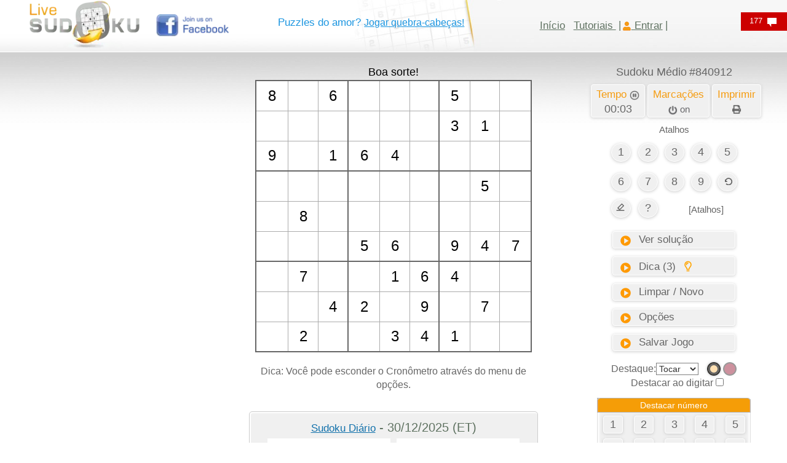

--- FILE ---
content_type: text/html; charset=utf-8
request_url: https://www.google.com/recaptcha/api2/aframe
body_size: 268
content:
<!DOCTYPE HTML><html><head><meta http-equiv="content-type" content="text/html; charset=UTF-8"></head><body><script nonce="_O5YRarZ3U5cYe0X35XZAw">/** Anti-fraud and anti-abuse applications only. See google.com/recaptcha */ try{var clients={'sodar':'https://pagead2.googlesyndication.com/pagead/sodar?'};window.addEventListener("message",function(a){try{if(a.source===window.parent){var b=JSON.parse(a.data);var c=clients[b['id']];if(c){var d=document.createElement('img');d.src=c+b['params']+'&rc='+(localStorage.getItem("rc::a")?sessionStorage.getItem("rc::b"):"");window.document.body.appendChild(d);sessionStorage.setItem("rc::e",parseInt(sessionStorage.getItem("rc::e")||0)+1);localStorage.setItem("rc::h",'1767124933731');}}}catch(b){}});window.parent.postMessage("_grecaptcha_ready", "*");}catch(b){}</script></body></html>